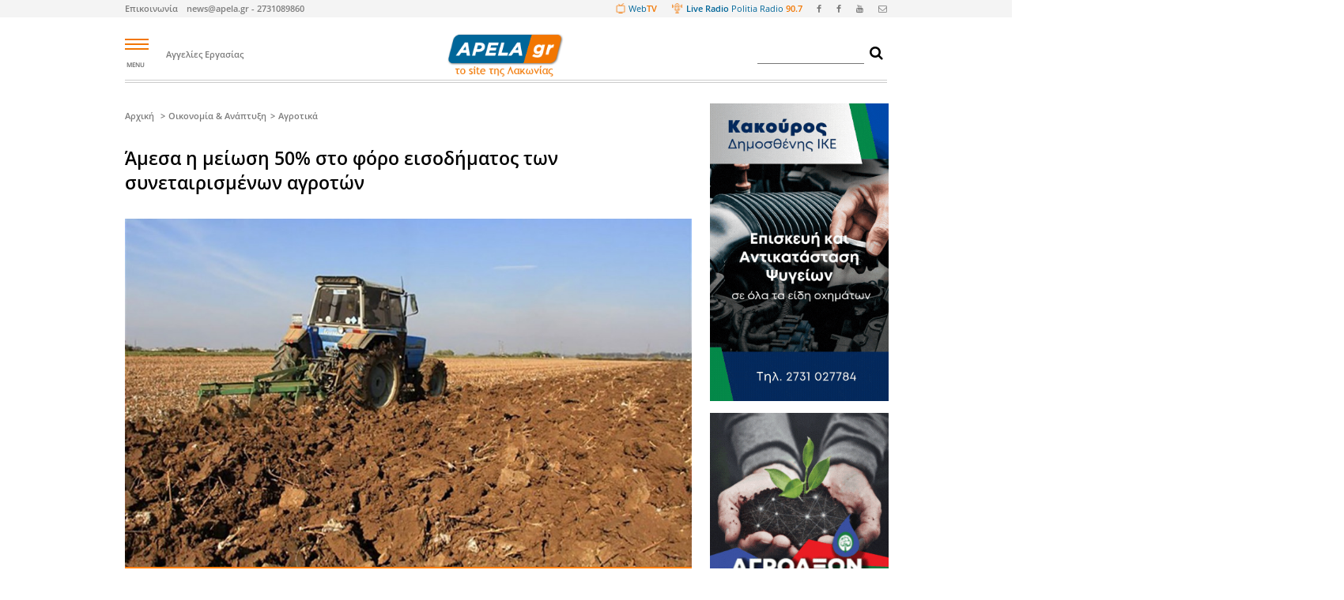

--- FILE ---
content_type: text/html; charset=iso-8859-7
request_url: https://apela.gr/article/142455/amesa-i-meiosi-50-sto-foro-eisodimatos-ton-sunetairismenon-agroton
body_size: 18616
content:
<!DOCTYPE html>
<html><head lang="en">

  <!--meta name="viewport" content="width=device-width, initial-scale=auto, width=1680"-->
  <meta http-equiv="content-type" content="text/html; charset=iso-8859-7">
  <meta charset="iso-8859-7">
  <!-- <meta name="viewport" content="width=device-width, initial-scale=1.0, shrink-to-fit=no"> -->
  <meta http-equiv="X-UA-Compatible" content="IE=edge">
  <!--meta http-equiv="Content-Security-Policy" content="default-src *; style-src 'self' 'unsafe-inline'; script-src 'self' 'unsafe-inline' 'unsafe-eval' http://www.google.com"-->
  <!--meta name="referrer" content="no-referrer" /-->
  <!-- Quantcast Choice. Consent Manager Tag v2.0 (for TCF 2.0) -->
<script type="text/javascript" async=true>
(function() {
  var host = window.location.hostname;
  var element = document.createElement('script');
  var firstScript = document.getElementsByTagName('script')[0];
  var url = 'https://quantcast.mgr.consensu.org'
    .concat('/choice/', 'sUBKUQc72xgS7', '/', host, '/choice.js')
  var uspTries = 0;
  var uspTriesLimit = 3;
  element.async = true;
  element.type = 'text/javascript';
  element.src = url;

  firstScript.parentNode.insertBefore(element, firstScript);

  function makeStub() {
    var TCF_LOCATOR_NAME = '__tcfapiLocator';
    var queue = [];
    var win = window;
    var cmpFrame;

    function addFrame() {
      var doc = win.document;
      var otherCMP = !!(win.frames[TCF_LOCATOR_NAME]);

      if (!otherCMP) {
        if (doc.body) {
          var iframe = doc.createElement('iframe');

          iframe.style.cssText = 'display:none';
          iframe.name = TCF_LOCATOR_NAME;
          doc.body.appendChild(iframe);
        } else {
          setTimeout(addFrame, 5);
        }
      }
      return !otherCMP;
    }

    function tcfAPIHandler() {
      var gdprApplies;
      var args = arguments;

      if (!args.length) {
        return queue;
      } else if (args[0] === 'setGdprApplies') {
        if (
          args.length > 3 &&
          args[2] === 2 &&
          typeof args[3] === 'boolean'
        ) {
          gdprApplies = args[3];
          if (typeof args[2] === 'function') {
            args[2]('set', true);
          }
        }
      } else if (args[0] === 'ping') {
        var retr = {
          gdprApplies: gdprApplies,
          cmpLoaded: false,
          cmpStatus: 'stub'
        };

        if (typeof args[2] === 'function') {
          args[2](retr);
        }
      } else {
        queue.push(args);
      }
    }

    function postMessageEventHandler(event) {
      var msgIsString = typeof event.data === 'string';
      var json = {};

      try {
        if (msgIsString) {
          json = JSON.parse(event.data);
        } else {
          json = event.data;
        }
      } catch (ignore) {}

      var payload = json.__tcfapiCall;

      if (payload) {
        window.__tcfapi(
          payload.command,
          payload.version,
          function(retValue, success) {
            var returnMsg = {
              __tcfapiReturn: {
                returnValue: retValue,
                success: success,
                callId: payload.callId
              }
            };
            if (msgIsString) {
              returnMsg = JSON.stringify(returnMsg);
            }
            event.source.postMessage(returnMsg, '*');
          },
          payload.parameter
        );
      }
    }

    while (win) {
      try {
        if (win.frames[TCF_LOCATOR_NAME]) {
          cmpFrame = win;
          break;
        }
      } catch (ignore) {}

      if (win === window.top) {
        break;
      }
      win = win.parent;
    }
    if (!cmpFrame) {
      addFrame();
      win.__tcfapi = tcfAPIHandler;
      win.addEventListener('message', postMessageEventHandler, false);
    }
  };

  if (typeof module !== 'undefined') {
    module.exports = makeStub;
  } else {
    makeStub();
  }

  var uspStubFunction = function() {
    var arg = arguments;
    if (typeof window.__uspapi !== uspStubFunction) {
      setTimeout(function() {
        if (typeof window.__uspapi !== 'undefined') {
          window.__uspapi.apply(window.__uspapi, arg);
        }
      }, 500);
    }
  };

  var checkIfUspIsReady = function() {
    uspTries++;
    if (window.__uspapi === uspStubFunction && uspTries < uspTriesLimit) {
      console.warn('USP is not accessible');
    } else {
      clearInterval(uspInterval);
    }
  };

  if (typeof window.__uspapi === 'undefined') {
    window.__uspapi = uspStubFunction;
    var uspInterval = setInterval(checkIfUspIsReady, 6000);
  }
})();
</script>
<!-- End Quantcast Choice. Consent Manager Tag v2.0 (for TCF 2.0) -->
      
    <title>Άμεσα η μείωση 50% στο φόρο εισοδήματος των συνεταιρισμένων αγροτών | ΛΑΚΩΝΙΑ | ΕΙΔΗΣΕΙΣ | ΕΝΗΜΕΡΩΣΗ | ΝΕΑ | ΑΓΓΕΛΙΕΣ | ΣΠΑΡΤΗ | ΜΥΣΤΡΑΣ | ΜΑΝΗ | ΜΟΝΕΜΒΑΣΙΑ | ΕΛΑΦΟΝΗΣΟ</title>
    <meta name="description" content="Βεσυρόπουλος: «Η ισχύς του μέτρου έχει αναδρομικότητα από 1/1/22, δηλαδή για το φορολογικό έτος 2022 και τα επόμενα χρόνια» | ΛΑΚΩΝΙΑ | ΕΙΔΗΣΕΙΣ | ΕΝΗΜΕΡΩΣΗ | ΝΕΑ | ΑΓΓΕΛΙΕΣ | ΣΠΑΡΤΗ | ΜΥΣΤΡΑΣ | ΜΑΝΗ | ΜΟΝΕΜΒΑΣΙΑ | ΕΛΑΦΟΝΗΣΟ">
    <link rel="canonical" href="https://www.apela.gr/article/142455/amesa-i-meiosi-50-sto-foro-eisodimatos-ton-sunetairismenon-agroton">
    <meta name="author" content="https://www.facebook.com/apelagr-131001883656494/">
    <meta property="og:locale" content="el_GR" />
    <meta property="og:type" content="article" />
    <meta property="og:title" content="Άμεσα η μείωση 50% στο φόρο εισοδήματος των συνεταιρισμένων αγροτών">
    <meta property="og:description" content="Βεσυρόπουλος: «Η ισχύς του μέτρου έχει αναδρομικότητα από 1/1/22, δηλαδή για το φορολογικό έτος 2022 και τα επόμενα χρόνια»">  
    <meta property="og:image:secure_url" content="https://www.apela.gr/cms/photos/7836785139.jpg">
    <meta property="og:image" content="https://www.apela.gr/cms/photos/7836785139.jpg">
    <meta property="og:image:width" content="1140" />
    <meta property="og:image:height" content="700" />
    <meta property="og:url" content="https://www.apela.gr/article/142455/amesa-i-meiosi-50-sto-foro-eisodimatos-ton-sunetairismenon-agroton">
    <meta property="og:site_name" content="Ειδήσεις και τοπικά νέα Λακωνίας και Πελοποννήσου" />
    <meta property="og:updated_time" content="2019-01-18T09:47:34+00:00" />
    <meta property="article:publisher" content="https://www.facebook.com/apelagr-131001883656494/" />
    <meta property="article:section" content="Ελλάδα" />
    <meta property="article:published_time" content="2022-05-16T00:00:00+02:00" />
    <meta property="article:modified_time" content="2026-01-18T08:36:15+00:00" />
    <meta property="fb:app_id" content="1484999321722640">
    <meta name="twitter:card" content="summary" />
    <meta name="twitter:description" content="Βεσυρόπουλος: «Η ισχύς του μέτρου έχει αναδρομικότητα από 1/1/22, δηλαδή για το φορολογικό έτος 2022 και τα επόμενα χρόνια»" />
    <meta name="twitter:title" content="Άμεσα η μείωση 50% στο φόρο εισοδήματος των συνεταιρισμένων αγροτών" />
    <meta name="twitter:image" content="https://www.apela.gr/cms/photos/7836785139.jpg" />

    
  
  <link rel="stylesheet" href="/styles/bootstrap.css">
  <link rel="stylesheet" href="https://cdnjs.cloudflare.com/ajax/libs/font-awesome/4.7.0/css/font-awesome.min.css">
  <link href="https://fonts.googleapis.com/css?family=Open+Sans:400,600,700,800" rel="stylesheet">
  <link href="/styles/css.css" rel="stylesheet">
  <link rel="stylesheet" href="/styles/style17.css">
<!--[if lt IE 9]>
<script src="https://oss.maxcdn.com/libs/html5shiv/3.7.0/html5shiv.js"></script>
<![endif]-->


<!--script type="text/javascript" data-cfasync="false"> 
 var _foxpush = _foxpush || []; 
 _foxpush.push(['_setDomain', 'apelagr']); 
 (function(){ 
 var foxscript = document.createElement('script'); 
 foxscript.src = '//cdn.foxpush.net/sdk/foxpush_SDK_min.js'; 
 foxscript.type = 'text/javascript'; 
 foxscript.async = 'true'; 
 var fox_s = document.getElementsByTagName('script')[0]; 
 fox_s.parentNode.insertBefore(foxscript, fox_s);})(); 
 </script-->

<!--script> window._izq = window._izq || []; window._izq.push(["init" ]); </script> <script src="https://cdn.izooto.com/scripts/56b1736f013afc819f2f98ff11e4c4520bd363a2.js"></script-->

</head>
<body>
	<!--ins class="55fe3eb4" data-key="82573c8a53227d760b299afba82148c1"></ins>
	<script async src="https://asrv.dalecta.com/0e697b03.js"></script-->
  <style type="text/css">
    
    .push-popover-main {
        background: white;
        margin-left: auto;
        margin-right: auto;
        width: auto;
        max-width: 600px;
        -webkit-box-shadow: 0px 0px 39px 2px rgba(0,0,0,0.23);
        -moz-box-shadow: 0px 0px 39px 2px rgba(0,0,0,0.23);
        box-shadow: 0px 0px 39px 2px rgba(0,0,0,0.23);px 59px -26px rgba(0,0,0,0.75);
    }

    .push-closed {
      display: none;
    }

    .push-icon {
      display: inline-block;
      float: left;
      margin: 25px 20px;
      width: 140px;
    }

    .push-message {
      font-size: 20;
      font-weight: 700;
    }

    .push-message {
        padding: 28px 20px;
        line-height: 110%;
    }    

    .push-footer {
        display: block;
        text-align: right;
        padding: 20px;
        margin-top: -20px;
    }

    .push-button {
      background: white;
      border: 2px solid black;
    }

    .push-wrapper {
      position: fixed;
      width: 100%;
      left: 0px;
      top: 0px;
      z-index: 100000000;
    }

  </style>

   <div class="push-wrapper">

    <div id="push-popover" class="push-popover-main push-closed">

      <div class="push-popover-body">
          <img alt="notification icon" class="push-icon" src="/images/logo.png" height="20">
          <div class="push-message">Θα θέλατε να σας ενημερώνουμε για τα έκτακτα γεγονότα ;</div>
      </div>
      <div class="push-footer">
        <button id="push-allow-button" class="text-right push-button" onclick="javascript:pushYes()">Ναί</button>
        <button id="push-cancel-button" class="text-right push-button" onclick="javascript:pushNo()">Όχι</button>
      </div>
    
    </div>

  </div>


<script type="text/javascript">


function setCookie(cname, cvalue, exdays) {
  var d = new Date();
  d.setTime(d.getTime() + (exdays * 24 * 60 * 60 * 1000));
  var expires = "expires="+d.toUTCString();
  document.cookie = cname + "=" + cvalue + ";" + expires + ";path=/";
}

function getCookie(cname) {
  var name = cname + "=";
  var ca = document.cookie.split(';');
  for(var i = 0; i < ca.length; i++) {
    var c = ca[i];
    while (c.charAt(0) == ' ') {
      c = c.substring(1);
    }
    if (c.indexOf(name) == 0) {
      return c.substring(name.length, c.length);
    }
  }
  return "";
}


</script>

<script src="https://cdn.by.wonderpush.com/sdk/1.1/wonderpush-loader.min.js" async></script>
<script>
window.WonderPush = window.WonderPush || [];
WonderPush.push(["init", {
    webKey: "34700bd96a357e3761f3775d9ead0a071803d3465f6124da01e7a9f73d1f0d45",
}]);
</script>

  <div class="topbar sticky-top">
    <div class="inner_wrapper">
      <div class="row">
        <div class="col-6">
          <div class="left_bar">
            <ul class="list-inline">              
              <li class="list-inline-item"><span style="margin-right: 10px;"><a href="/contact">Επικοινωνία</a></span>  <a href="email:info@apela.gr">news@apela.gr  -  2731089860</a></li>
                          </ul>
          </div>
        </div>
        <div class="col-6">
          <div class="right_bar">
            <ul class="list-inline">
              <li class="list-inline-item"><a href="https://www.youtube.com/user/apelaTV/videos?view=0&sort=dd&flow=grid" target="_BLANK"><img src="/images/screen-top-icon.png" style="height: 18px;margin-right: 4px;margin-bottom: 4px;"><span class="politia-2">Web</span><span class="politia-3">TV</span></i></a></li>
              <li class="list-inline-item"><a href="mms://eco.onestreaming.com:8604"><img src="/images/politia-radio-icon.png" style="height: 18px;margin-right: 6px;margin-bottom: 4px;"><span class="politia-1">Live Radio</span> <span class="politia-2">Politia Radio</span> <span class="politia-3">90.7</span></i></a></li>
              <li class="list-inline-item"><a href="https://www.facebook.com/pages/apelagr/131001883656494" target="_BLANK"><i class="fa fa-facebook" aria-hidden="true"></i></a></li>
              <li class="list-inline-item"><a href="https://www.facebook.com/groups/150628783315/" target="_BLANK"><i class="fa fa-facebook" aria-hidden="true"></i></a></li>
              <li class="list-inline-item"><a href="https://www.youtube.com/user/apelaTV/videos?view=0&sort=dd&flow=grid" target="_BLANK"><i class="fa fa-youtube" aria-hidden="true"></i></a></li>
              <li class="list-inline-item"><a href="email:news@apela.gr  -  2731089860" target="_BLANK"><i class="fa fa-envelope-o" aria-hidden="true"></i></a></li>
            </ul>
          </div>
        </div>
      </div>
    </div>
  </div>

  <div style="margin: 0px auto;width: auto; min-width:1680px;max-width: 1680px; /*zoom: 0.5;*/"> <!-- WIDTH LOCKER -->
  
  <div id="fb-root"></div>
  <script async defer crossorigin="anonymous" src="https://connect.facebook.net/el_GR/sdk.js#xfbml=1&version=v3.2&appId=1484999321722640"></script>
  
  <!-- WRAPPER -->

  <div class="wrapper" id="content-reference-div">

    <aside class="left_sticky_banner" id="sticky_banner_left" style="visibility: hidden;width:200px;">
    <div class="sticky_banner">
    
      
    </div>
    </aside>

    <aside class="right_sticky_banner" id="sticky_banner_right" style="visibility: hidden;width:200px;">
    <div class="sticky_banner">

      

    </div>
    </aside>

<div class="top-img-wrapper">

<div class="img-top-top">
</div>

<div class="img-top-top">
</div>

<div class="img-top-top">
</div>

</div>

<div class="inner_wrapper"  id="navigationBar">
  <header class="sticky_top">	
    <div class="header_wrapper"> 		
      <div id="mySidenav" class="sidenav">
        <a href="javascript:void(0)" class="closebtn" onclick="closeNav()">-</a>
        <div class="inner_sidenav">


                    
          <ul class="list_heading" style="line-height: 4px;">
            <li class="inner_list_head"><a href="" style="color: #fff;font-weight:700;font-size:18px">Επικαιρότητα</a>
              <ul class="inherit_list" style="margin-top: 20px;">
                
                                    <li><a href="/category/192/ekpaideusi">Εκπαίδευση</a></li>
                                    <li><a href="/category/193/ugeia">Υγεία</a></li>
                                    <li><a href="/category/196/astunomika">Αστυνομικά</a></li>
                                    <li><a href="/category/197/atuhimata">Ατυχήματα</a></li>
                                    <li><a href="/category/199/tehnologia---epistimi">Τεχνολογία - Επιστήμη</a></li>
                                    <li><a href="/category/200/periballon">Περιβάλλον</a></li>
                                    <li><a href="/category/202/koinonika">Κοινωνικά</a></li>
                                    <li><a href="/category/203/politistika">Πολιτιστικά</a></li>
                                    <li><a href="/category/204/ekdiloseis">Εκδηλώσεις</a></li>
                                    <li><a href="/category/205/ekklisia">Εκκλησία</a></li>
                                    <li><a href="/category/229/somata-asfaleias">Σώματα ασφαλείας</a></li>
                                    <li><a href="/category/515/"></a></li>
                
              </ul>
            </li>

          </ul>

                    
          <ul class="list_heading" style="line-height: 4px;">
            <li class="inner_list_head"><a href="" style="color: #fff;font-weight:700;font-size:18px">Οικονομία & Ανάπτυξη</a>
              <ul class="inherit_list" style="margin-top: 20px;">
                
                                    <li><a href="/category/313/epiheirimatika-nea">Επιχειρηματικά νέα</a></li>
                                    <li><a href="/category/507/i-apela-proteinei">Η APELA προτείνει</a></li>
                                    <li><a href="/category/191/tourismos">Τουρισμός</a></li>
                                    <li><a href="/category/190/oikonomia">Οικονομία</a></li>
                                    <li><a href="/category/194/dimosia-erga">Δημόσια έργα</a></li>
                                    <li><a href="/category/195/agrotika">Αγροτικά</a></li>
                
              </ul>
            </li>

          </ul>

                    
          <ul class="list_heading" style="line-height: 4px;">
            <li class="inner_list_head"><a href="" style="color: #fff;font-weight:700;font-size:18px">Αθλητικά</a>
              <ul class="inherit_list" style="margin-top: 20px;">
                
                                    <li><a href="/category/538/istioploia">Ιστιοπλοΐα</a></li>
                                    <li><a href="/category/321/auto---moto---bike">Auto - Moto - Bike</a></li>
                                    <li><a href="/category/305/podosfairo">Ποδόσφαιρο</a></li>
                                    <li><a href="/category/306/mpasket">Μπάσκετ</a></li>
                                    <li><a href="/category/308/treximo">Τρέξιμο</a></li>
                                    <li><a href="/category/309/alla-athlimata">Άλλα αθλήματα</a></li>
                
              </ul>
            </li>

          </ul>

                    
          <ul class="list_heading" style="line-height: 4px;">
            <li class="inner_list_head"><a href="" style="color: #fff;font-weight:700;font-size:18px">Χρήσιμα</a>
              <ul class="inherit_list" style="margin-top: 20px;">
                
                                    <li><a href="https://www.vrisko.gr/efimeries-farmakeion?SelectedPrefecture=%ce%9b%ce%91%ce%9a%ce%a9%ce%9d%ce%99%ce%91%ce%a3" target="_blank">Φαρμακεία</a></li>
                                    <li><a href="https://www.apela.gr/?page=article&id=128541" target="_blank">Live Radio</a></li>
                                    <li><a href="https://www.apela.gr/?page=text&id=2268" target="_blank">Καιρός</a></li>
                                    <li><a href="https://diavgeia.gov.gr/" target="_blank">Διαύγεια</a></li>
                                    <li><a href="https://www.sparti.gov.gr" target="_blank">Δήμος Σπάρτης</a></li>
                                    <li><a href="http://www.monemvasia.gov.gr/" target="_blank">Δήμος Μονεμβασιάς</a></li>
                                    <li><a href="https://www.evrotas.gov.gr/" target="_blank">Δήμος Ευρώτα</a></li>
                                    <li><a href="http://www.anatolikimani.gov.gr/" target="_blank">Δήμος Αν. Μάνης</a></li>
                                    <li><a href="http://elafonisos.gov.gr/" target="_blank">Δήμος Ελαφονήσου</a></li>
                                    <li><a href="http://ppel.gov.gr/" target="_blank">Περιφερεια Πελοποννήσου</a></li>
                
              </ul>
            </li>

          </ul>

                    
          <ul class="list_heading" style="line-height: 4px;">
            <li class="inner_list_head"><a href="" style="color: #fff;font-weight:700;font-size:18px">Αγγελίες</a>
              <ul class="inherit_list" style="margin-top: 20px;">
                
                                    <li><a href="/category/180/ergasia">Εργασία</a></li>
                                    <li><a href="/category/185/enoikiaseis-akiniton">Ενοικιάσεις Ακινήτων</a></li>
                                    <li><a href="/category/529/polisi-akiniton-apo-idiotes">Πώληση Ακινήτων (από ιδιωτες)</a></li>
                                    <li><a href="/category/503/diafora">Διάφορα</a></li>
                                    <li><a href="/category/219/polisi-epiheiriseon---exoplismou">Πώληση Επιχειρήσεων - Εξοπλισμού</a></li>
                                    <li><a href="/category/220/polisi-auto---moto">Πώληση Auto - Moto</a></li>
                                    <li><a href="/category/287/poliseis-diafora">Πωλήσεις Διάφορα</a></li>
                                    <li><a href="/category/539/enoikiasi-epiheiriseon">Ενοικίαση Επιχειρήσεων</a></li>
                
              </ul>
            </li>

          </ul>

                    
          <ul class="list_heading" style="line-height: 4px;">
            <li class="inner_list_head"><a href="" style="color: #fff;font-weight:700;font-size:18px">Με το δικό μας βλέμμα</a>
              <ul class="inherit_list" style="margin-top: 20px;">
                
                                    <li><a href="/category/206/arthra">Άρθρα</a></li>
                                    <li><a href="/category/432/prin-10-hronia-kai-bale">Πριν 10 χρόνια και βάλε</a></li>
                                    <li><a href="/category/530/straba-kai-anapoda">Στραβά και ανάποδα</a></li>
                                    <li><a href="/category/531/o-koufos">Ο ΚΟΥΦΟΣ</a></li>
                
              </ul>
            </li>

          </ul>

                    
          <ul class="list_heading" style="line-height: 4px;">
            <li class="inner_list_head"><a href="" style="color: #fff;font-weight:700;font-size:18px">Πολιτική</a>
              <ul class="inherit_list" style="margin-top: 20px;">
                
                                    <li><a href="/category/169/bouleutes">Βουλευτές</a></li>
                                    <li><a href="/category/189/autodioikisi">Αυτοδιοίκηση</a></li>
                                    <li><a href="https://diavgeia.gov.gr/" target="_blank">Διαύγεια</a></li>
                                    <li><a href="/category/535/kommata">Κόμματα</a></li>
                                    <li><a href="/category/536/politika-sfinakia">Πολιτικά σφηνάκια</a></li>
                
              </ul>
            </li>

          </ul>

                    
          <ul class="list_heading" style="line-height: 4px;">
            <li class="inner_list_head"><a href="" style="color: #fff;font-weight:700;font-size:18px">Εκτός Λακωνίας</a>
              <ul class="inherit_list" style="margin-top: 20px;">
                
                                    <li><a href="/category/282/ellada">Ελλάδα</a></li>
                                    <li><a href="/category/281/kosmos">Κόσμος</a></li>
                
              </ul>
            </li>

          </ul>

                    
          <ul class="list_heading" style="line-height: 4px;">
            <li class="inner_list_head"><a href="" style="color: #fff;font-weight:700;font-size:18px">ΕΚΛΟΓΕΣ</a>
              <ul class="inherit_list" style="margin-top: 20px;">
                
                                    <li><a href="/category/501/eklogikes-sunenteuxeis">Εκλογικές Συνεντεύξεις</a></li>
                                    <li><a href="/category/457/dimotikes-ekloges">Δημοτικές εκλογές</a></li>
                                    <li><a href="/category/458/euroekloges">Ευρωεκλογές</a></li>
                                    <li><a href="/category/459/bouleutikes-ekloges">Βουλευτικές εκλογές</a></li>
                                    <li><a href="/category/460/perifereiakes-ekloges">Περιφερειακές εκλογές</a></li>
                
              </ul>
            </li>

          </ul>

                    
          <ul class="list_heading" style="line-height: 4px;">
            <li class="inner_list_head"><a href="" style="color: #fff;font-weight:700;font-size:18px">WEB TV</a>
              <ul class="inherit_list" style="margin-top: 20px;">
                
                                    <li><a href="/category/438/to-teliko-sfurigma">Το Τελικό Σφύριγμα</a></li>
                                    <li><a href="/category/201/sunenteuxeis">Συνεντεύξεις</a></li>
                                    <li><a href="/category/288/sto-dia-tauta">Στο Δια Ταύτα</a></li>
                                    <li><a href="/category/437/apla-kai-lakonika">Απλά και Λακωνικά</a></li>
                                    <li><a href="/category/526/themata-epikairotitas">Θέματα επικαιρότητας</a></li>
                                    <li><a href="/category/537/epomeni-mera">Επόμενη Μέρα</a></li>
                
              </ul>
            </li>

          </ul>

          
        </div>
      </div>

      <div class="row">
        <div class="col-1">				
          <div onclick="openNav()">
            <div class="hamburger_icon" onclick="myFunction(this)">
              <div class="bar1" id="bar1"></div>
              <div class="bar2" id="bar2"></div>
              <div class="bar3" id="bar3"></div>
            </div>
            <div class="menu_name"><small>MENU</small></div>
          </div>
        </div>
        <div class="col-3">
          <!-- Links -->
          <nav class="nav_bar" style="margin-left: -40px;margin-right: -40px;">
            <ul class="list-inline">
              <!--li class="list-inline-item"><a href="https://www.apelarealestate.gr" target="_BLANK">Πωλήσεις Ενοικιάσεις Ακινήτων</a></li-->
              <li class="list-inline-item"><a href="/category/180/ergasia">Αγγελίες Εργασίας</a></li>              
            </ul>
          </nav>
        </div>
        <div class="col-4">
          <div class="logo_wrapper">
            <a href="/">
              <img src="/images/logo2.png" alt="logo">
            </a>
          </div>
        </div>
        <div class="col-1">
          <!--div class="ekloges_top_logo_wrapper" style="margin-left: -50px;margin-right: -60px;font-weight: 600;">
            <a href="https://www.eklogeslakonias.gr" target="_BLANK">
              Εκλογές 2019
              <img src="/images/ekloges-mini-logo.jpg" alt="logo" style="height: 40px;margin-left: 5px;position: relative;top: -3px;">
            </a>
          </div-->
        </div>
        <div class="col-3 text-right" >
          <div class="search" id="search-input-form">
            <form action="/search/" method="POST" id="searchform" name="searchform">
              <input class="search-box" name="query" style="border-width: 0px 0px 1px 0px;">
              <button style="background: none;border: 0px solid white;" type="button" onclick="submitSearchForm()"><i class="fa fa-search" aria-hidden="true"></i></button>
            </form>
          </div>
        </div>
        <script>
          
          function submitSearchForm(){
            searchform.action = '/search/' + encodeURI(searchform.query.value);
            searchform.submit();
          };

          window.addEventListener('keydown', function(e) {
              if (e.keyIdentifier == 'U+000A' || e.keyIdentifier == 'Enter' || e.keyCode == 13) {
                  if (e.target.nodeName == 'INPUT' && e.target.type == 'text') {
                      e.preventDefault();
                      submitSearchForm();
                      return false;
                  }
              }
          }, true);

        </script>
      </div>
    </div>
  </header>
</div>


<!--div id="fb-root"></div-->
<script async defer crossorigin="anonymous" src="https://connect.facebook.net/el_GR/sdk.js#xfbml=1&version=v21.0"></script>

<div class="inner_wrapper">

	<main class="main_content" style="margin-top: 40px;">
	 	<div class="row">

			<div class="col-9">  <!-- COL-9 -->


	      			<div class="left_content"> <!-- LEFT CONTENT -->

	      				<section class=""> <!-- ARTHRO -->
	      					<div>
	      						<span class="title1-article" style="position:inherit">
	      							<ul class="breadcramps">
	      								<li><a href="/">Αρχική</a></li>
	      							<li><a href="/category/506">Οικονομία & Ανάπτυξη</a></li><li><a href="/category/195">Αγροτικά</a></li>	      							</ul>
	      						</span>
	      					</div>
	       					<div>
	          					<h1 class="title2-article">Άμεσα η μείωση 50% στο φόρο εισοδήματος των συνεταιρισμένων αγροτών</h1>
	        				</div>

		      					       					<div class="main_image single_image">
	        					<img src="/cms/photos/3312588311.jpg" alt="slider_image" style="width: 100%;">
	       					</div>

	       					<div style="margin-top:40px;">
	       						<p style="font-weight: bold;">Μοιράσου το άρθρο:</p>
		       					<ul class="share-list">
		       						<li>
		       							<a rel="nofollow" href="https://www.facebook.com/sharer/sharer.php?u=apela.gr%2Farticle%2F142455%2Famesa-i-meiosi-50-sto-foro-eisodimatos-ton-sunetairismenon-agroton" class="facebook-share">
		       								<span class="facebook-share-icon"></span>
		       								<span class="share-title">Facebook</span>
		       							</a>
		       						</li>
		       						<li>
		       							<a rel="nofollow" href="https://twitter.com/intent/tweet?text=apela.gr%2Farticle%2F142455%2Famesa-i-meiosi-50-sto-foro-eisodimatos-ton-sunetairismenon-agroton" class="twitter-share">
		       								<span class="twitter-share-icon"></span>
		       								<span class="share-title">Χ</span>
		       							</a>
		       						</li>
		       						<!--li>
		       							<a rel="nofollow" href="https://plus.google.com/share?url=apela.gr%2Farticle%2F142455%2Famesa-i-meiosi-50-sto-foro-eisodimatos-ton-sunetairismenon-agroton" class="google-share">
		       								<span class="google-share-icon"></span>
		       								<span class="share-title">Google+</span>
		       							</a>
		       						</li-->

		       					</ul>
	       					</div>

	       					<div style="text-align: right;font-size: 160%;cursor: pointer;margin-top: 20px;">
							<!--i id="text-size-up" class="fa fa-search-plus" style="margin-right: 5px;"></i>
							<i id="text-size-down" class="fa fa-search-minus" style="margin-right: 5px;"></i-->
	       						<!--a href="https://www.facebook.com/dialog/share?app_id=1484999321722640&display=popup&href=" target="_BLANK"><i id="article-share-facebook" class="fa fa-facebook" style="margin-right: 5px;"></i></a-->
	       						<i id="article-print" class="fa fa-print" onclick="window.print();"></i>

	       					</div>
	       					<div style="margin-top: 20px;padding: 0px 15px; margin-bottom: 40px; ">
		       					<div class="row" style="padding: 6px 0px;;border-bottom: 0px solid #cdcdcd;">
		       						<div class="col-6 text-left">
		       							<div class="timing_content" style="position: absolute;top: -55px;">
		       								<i class="fa fa-clock-o" aria-hidden="true"></i>
		       								<span class="timing">16-05-2022</span>
		       								<!--span class="timing">12:00</span-->
		       							</div>
		       						</div>

		       					</div>
	       					</div>
	       						       					<div>
	       						<p class="article-resume d-none111 d-lg-block">Βεσυρόπουλος: «Η ισχύς του μέτρου έχει αναδρομικότητα από 1/1/22, δηλαδή για το φορολογικό έτος 2022 και τα επόμενα χρόνια»</p>
	       					</div>

	       						       					<div class="d-none d-lg-block">
	       						<div class="article-text">Την απαλλαγή, για πρώτη φορά, από την καταβολή φόρου εισοδήματος κατά 50% των φορολογητέων κερδών από την άσκηση επιχειρηματικών αγροτικών δραστηριοτήτων, με στόχο την ανάπτυξη συνεργασιών στον πρωτογενή τομέα, δρομολογεί άμεσα η κυβέρνηση, επιβεβαιώνοντας πλήρως ρεπορτάζ της εφημερίδας Agrenda, ενώ είναι θέμα ημερών να ανοίξει και η πλατφόρμα για τις παγετόπληκες επιχειρήσεις.<br /><br />Η σχετική ρύθμιση για τη φορολογική απαλλαγή, προβλέπεται στο νομοσχέδιο για τις συγχωνεύσεις επιχειρήσεων, που κατατέθηκε το βράδυ της Παρασκευής 13 Μαΐου, στα άρθρα 15 και 16 και όπως ανέφερε ο υφυπουργός Οικονομικών, Απόστολος Βεσυρόπουλος, αποτελεί άλλο ένα μέτρο για την στήριξη του αγροτικού τομέα, που υποσχέθηκε και υλοποίησε η κυβέρνηση.<br /><br />Με δηλώσεις του αμέσως μετά την ολοκλήρωση της ενημερωτικής ημερίδας που οργάνωσε η Agrenda στο πλαίσιο της έκθεσης Freskon, ο κ. Βεσυρόπουλος διευκρίνισε πως δικαιούχοι της ευνοϊκής ρύθμισης είναι τα μέλη αγροτικών συλλογικών σχημάτων, συνεταιρισμών και ομάδων παραγωγών, καθώς και όσοι συνάπτουν έγγραφη συμφωνία συμβολαιακής γεωργίας με έμπορο επιχειρηματία, με την απαραίτητη προϋπόθεση ότι θα παραδώσουν την παραγωγή τους στο συνεργατικό σχήμα ή τον επιχειρηματία, κατά τουλάχιστον 75% του συνόλου.<br /><br /><strong>«Η ισχύς του μέτρου έχει αναδρομικότητα από 1/1/22, δηλαδή για το φορολογικό έτος 2022 και τα επόμενα χρόνια», είπε ο υφυπουργός και σημείωσε πως το σχετικό νομοσχέδιο θα πάει στις ειδικές επιτροπές για συζήτηση το τριήμερο 17 &#8211; 19 Μαΐου και τη μεθεπόμενη εβδομάδα θα ψηφιστεί και θα γίνει νόμος του κράτους.</strong><br /><br />Στο σημείο αυτό μάλιστα θύμισε πως πριν αναλάβει τη διακυβέρνηση της χώρας η ΝΔ η φορολογία του εισοδήματος, μαζί με τις εργοδοτικές εισφορές, έφτανε στο 87%, ενώ πλέον, μετά και την παρέμβαση που επιχειρείται τώρα από την κυβέρνηση, περιορίζεται δραστικά. «Με τον τρόπο αυτό χτυπάμε τη μαύρη διακίνηση και τη φοροδιαφυγή, γιατί πλέον ο αγρότης θα μπορεί να δηλώσει τα φορολογητέα του κέρδη, με μικρούς φορολογικούς συντελεστές, να δηλώσει εισόδημα, και να δικαιολογήσει αγορές πόθεν έσχες και δεν υπάρχει πλέον καθόλου κίνητρο να ψάξεις να βρεις εικονικά δαπάνες και όλα αυτά», ανέφερε χαρακτηριστικά, ενώ έσπευσε να συμπληρώσει με πως με τα my data, την ηλεκτρονική τιμολόγηση και σύντομα και το ηλεκτρονικό δελτίο αποστολής, οι παράνομες συμπεριφορές θα αποκαλύπτονται εύκολα. Μάλιστα αποκάλυψε πως έχουν ξεκινήσει σχετικοί έλεγχοι, οι οποίοι θα ενταθούν το επόμενο διάστημα, ενώ μίλησε και για μικτά κλιμάκια που θα κάνουν ελέγχους στις τελωνειακές εισόδους &#8211; εξόδους της χώρας.<br /><br /><br /><strong>Πηγή</strong>: agronews.gr</div>
	       					</div>
	       					<div class="d-lg-none">
	       						<div class="article-text" style="font-size: 3.3em !important;line-height: 170%">Την απαλλαγή, για πρώτη φορά, από την καταβολή φόρου εισοδήματος κατά 50% των φορολογητέων κερδών από την άσκηση επιχειρηματικών αγροτικών δραστηριοτήτων, με στόχο την ανάπτυξη συνεργασιών στον πρωτογενή τομέα, δρομολογεί άμεσα η κυβέρνηση, επιβεβαιώνοντας πλήρως ρεπορτάζ της εφημερίδας Agrenda, ενώ είναι θέμα ημερών να ανοίξει και η πλατφόρμα για τις παγετόπληκες επιχειρήσεις.<br /><br />Η σχετική ρύθμιση για τη φορολογική απαλλαγή, προβλέπεται στο νομοσχέδιο για τις συγχωνεύσεις επιχειρήσεων, που κατατέθηκε το βράδυ της Παρασκευής 13 Μαΐου, στα άρθρα 15 και 16 και όπως ανέφερε ο υφυπουργός Οικονομικών, Απόστολος Βεσυρόπουλος, αποτελεί άλλο ένα μέτρο για την στήριξη του αγροτικού τομέα, που υποσχέθηκε και υλοποίησε η κυβέρνηση.<br /><br />Με δηλώσεις του αμέσως μετά την ολοκλήρωση της ενημερωτικής ημερίδας που οργάνωσε η Agrenda στο πλαίσιο της έκθεσης Freskon, ο κ. Βεσυρόπουλος διευκρίνισε πως δικαιούχοι της ευνοϊκής ρύθμισης είναι τα μέλη αγροτικών συλλογικών σχημάτων, συνεταιρισμών και ομάδων παραγωγών, καθώς και όσοι συνάπτουν έγγραφη συμφωνία συμβολαιακής γεωργίας με έμπορο επιχειρηματία, με την απαραίτητη προϋπόθεση ότι θα παραδώσουν την παραγωγή τους στο συνεργατικό σχήμα ή τον επιχειρηματία, κατά τουλάχιστον 75% του συνόλου.<br /><br /><strong>«Η ισχύς του μέτρου έχει αναδρομικότητα από 1/1/22, δηλαδή για το φορολογικό έτος 2022 και τα επόμενα χρόνια», είπε ο υφυπουργός και σημείωσε πως το σχετικό νομοσχέδιο θα πάει στις ειδικές επιτροπές για συζήτηση το τριήμερο 17 &#8211; 19 Μαΐου και τη μεθεπόμενη εβδομάδα θα ψηφιστεί και θα γίνει νόμος του κράτους.</strong><br /><br />Στο σημείο αυτό μάλιστα θύμισε πως πριν αναλάβει τη διακυβέρνηση της χώρας η ΝΔ η φορολογία του εισοδήματος, μαζί με τις εργοδοτικές εισφορές, έφτανε στο 87%, ενώ πλέον, μετά και την παρέμβαση που επιχειρείται τώρα από την κυβέρνηση, περιορίζεται δραστικά. «Με τον τρόπο αυτό χτυπάμε τη μαύρη διακίνηση και τη φοροδιαφυγή, γιατί πλέον ο αγρότης θα μπορεί να δηλώσει τα φορολογητέα του κέρδη, με μικρούς φορολογικούς συντελεστές, να δηλώσει εισόδημα, και να δικαιολογήσει αγορές πόθεν έσχες και δεν υπάρχει πλέον καθόλου κίνητρο να ψάξεις να βρεις εικονικά δαπάνες και όλα αυτά», ανέφερε χαρακτηριστικά, ενώ έσπευσε να συμπληρώσει με πως με τα my data, την ηλεκτρονική τιμολόγηση και σύντομα και το ηλεκτρονικό δελτίο αποστολής, οι παράνομες συμπεριφορές θα αποκαλύπτονται εύκολα. Μάλιστα αποκάλυψε πως έχουν ξεκινήσει σχετικοί έλεγχοι, οι οποίοι θα ενταθούν το επόμενο διάστημα, ενώ μίλησε και για μικτά κλιμάκια που θα κάνουν ελέγχους στις τελωνειακές εισόδους &#8211; εξόδους της χώρας.<br /><br /><br /><strong>Πηγή</strong>: agronews.gr</div>
	       					</div>

	      				
	      				</section> <!-- ARTHRO -->






	      				
	      				<!-- TRIA BANNER -->
					<div class="top-img-wrapper1" style="margin-top: 60px;margin-bottom: -30px;">

					<div class="img-top">
										</div>

					<div class="img-top">
										</div>

					<div class="img-top">
										</div>

					<div class="img-top">
										</div>

					<div class="img-top">
										</div>

					<div class="img-top">
										</div>

					<div class="img-top">
										</div>

					<div class="img-top">
										</div>

					<div class="img-top">
										</div>																									

					</div>
					<!-- TRIA BANNER -->



	      				

					<section class="horizontal_images_wrapper text-center"> <!-- DIAFIMISEIS KATO APO TO KENTRIKO THEMA -->

						<a href="https://dtools4u.gr/" target="_blank"><img src="/cms/photos/1813733574.jpg" alt="" class="margin-top-double"></a><a href="https://basourakos.gr" target="_blank"><img src="/cms/photos/611133106.jpg" alt="" class="margin-top-double"></a><a href="https://www.facebook.com/eyeconiksparti" target="_blank"><img src="/cms/photos/2665116918.jpg" alt="" class="margin-top-double"></a><a href="https://www.facebook.com/profile.php?id=100086513656699" target="_blank"><img src="/cms/photos/4202634273.jpg" alt="" class="margin-top-double"></a><a href="https://www.apela.gr/article/145622" target="_blank"><img src="/cms/photos/8969364268.jpg" alt="" class="margin-top-double"></a>




				
														<script>
									 var epaggelmatika_links=["Η ΝΕΚΑS - Μονάδα Χρόνιας Αιμοκάθαρσης στην Σπάρτη αναζητά νοσηλευτή","8255806260.jpg","/article/147551","","Το Pharm24 αναζητά υπάλληλο για αποθήκη και logistics","5557849193.jpg","/article/147557","","Ο ΣΥΦΑΝΟΠΠΕ αναζητά αποθηκάριο - οδηγό για το υποκατάστημά του στην Σπάρτη","3066003713.jpg","/article/147545","",									 "end"];

									function epaggelmatiko_set(elementIndex){
									 var epPhoto=document.getElementById("epaggelmatika-main-photo");
									 var epURL=document.getElementById("epaggelmatika-main-url");
									 var ep2URL=document.getElementById("epaggelmatika-sec-url");
									 var epTitle=document.getElementById("epaggelmatika_title1");
									 var epTitle2=document.getElementById("epaggelmatika_title2")	 
									 epTitle.innerHTML=epaggelmatika_links[(elementIndex*4)]; 
									 epPhoto.src="/cms/photos/"+epaggelmatika_links[(elementIndex*4)+1];
									 epURL.href=epaggelmatika_links[(elementIndex*4)+2];
									 ep2URL.href=epaggelmatika_links[(elementIndex*4)+2];
									 //epTitle.innerHTML=epaggelmatika_links[(elementIndex*4)+3];
									}
								 </script>



							<section class="large_content"> <!-- EPAGGELMATIKA NEA -->
								<h1 class="head1" style="margin-bottom: 30px;margin-top: 50px;">Η APELA προτείνει</h1>
								<figure>
									<a href="#" id="epaggelmatika-main-url"><img id="epaggelmatika-main-photo"  src="" alt="image" class="img-fluid" style="width:100%;"></a>
									<figcaption>
										<!--i class="fa fa-clock-o" aria-hidden="true"></i-->
										<!--span class="date">15/2/2019,</span>
										<span class="time">13:36:49</span-->
										<a href="#" id="epaggelmatika-sec-url"><p class="title2" id="epaggelmatika_title1"></p></a>
										<!--span class="text1">Lorem Ipsum is simply dummy text of the printing and typesetting industry.</span-->
									</figcaption>
								</figure>
								<div class="row">
									<div class="col-4">
										<div class="bottom_square_wrapper">
											<a href="/article/147551/i-nekas---monada-hronias-aimokatharsis-stin-sparti-anazita-nosileuti" onMouseOver="javascript:epaggelmatiko_set(0);">
												<figure>
													<img src="/cms/photos/8255806260.jpg" alt="image" class="img-fluid">
													<figcaption>
														<p class="title8">Η ΝΕΚΑS - Μονάδα Χρόνιας Αιμοκάθαρσης στην Σπάρτη αναζητά νοσηλευτή</p>
													</figcaption>
												</figure>
											</a>
										</div>
									</div>
									<div class="col-4">
										<div class="bottom_square_wrapper">
											<a href="/article/147557/to-pharm24-anazita-upallilo-gia-apothiki-kai-logistics" onMouseOver="javascript:epaggelmatiko_set(1);">
												<figure>
													<img src="/cms/photos/5557849193.jpg" alt="image" class="img-fluid">
													<figcaption>
														<p class="title8">Το Pharm24 αναζητά υπάλληλο για αποθήκη και logistics</p>
													</figcaption>
												</figure>
											</a>
										</div>
									</div>
									<div class="col-4">
										<div class="bottom_square_wrapper">
											<a href="/article/147545/o-sufanoppe-anazita-apothikario---odigo-gia-to-upokatastima-tou-stin-sparti" onMouseOver="javascript:epaggelmatiko_set(2);">
												<figure>
													<img src="/cms/photos/3066003713.jpg" alt="image" class="img-fluid">
													<figcaption>
														<p class="title8">Ο ΣΥΦΑΝΟΠΠΕ αναζητά αποθηκάριο - οδηγό για το υποκατάστημά του στην Σπάρτη</p>
													</figcaption>
												</figure>
											</a>
										</div>
									</div>
								</div>
								<div class="title_btn_wrapper">
									<a href="/category/507/i-apela-proteinei" class="btn btn-default title_button">Περισσότερες Η APELA προτείνει</a>
								</div>
								<!--div class="title_btn_wrapper">
									<a href="#">
										<button class="btn btn-default title_button">Button Title</button>
									</a>
								</div-->

							</section> <!-- EPAGGELMATIKA NEA -->
							<script>epaggelmatiko_set(0);</script>


						











					</section> <!-- DIAFIMISEIS KATO APO TO KENTRIKO THEMA -->

					<section>
					<div class="row">
					<div class="tags" style="background: #f2f2f2;padding: 10px 30px;margin-top:20px;margin-left:15px;"><h5 style="margin:0px;display:inline-block;color: darkorange;">Eτικέτες : </h5><ul style="list-style: none;display:inline;"><li style="display:inline;margin-right:8px;margin-left:8px;font-size:75%l"><a href="/tags/Αγρότες">Αγρότες</a></li><li style="display:inline;margin-right:8px;margin-left:8px;font-size:75%l"><a href="/tags/ συνεταιρισμοί"> συνεταιρισμοί</a></li><li style="display:inline;margin-right:8px;margin-left:8px;font-size:75%l"><a href="/tags/ Φόρος"> Φόρος</a></li><li style="display:inline;margin-right:8px;margin-left:8px;font-size:75%l"><a href="/tags/ απαλλαγή"> απαλλαγή</a></li></ul></div>					</div>
					</section>	      


					<section class="square_section"> <!-- SECONDARY NEWS -->
						<div class="row">

						
						  <div class="col-4">
						    <div class="inner_square">
						      <div class="single_image">
						      <a href="/article/147564/horis-dasmous-oi-elies-tis-mercosur-alla-paramenoun-dasmoi-14-stis-europaikes-elies"><img src="/cms/photos/8689929463.jpg" alt="images"></a>
						      <span class="title1">Αγροτικά</span>
						    </div>
						    <div class="time_constraint time2">
						      <span class="date">16-01-2026</span>
						      <!--span class="time">12:00</span-->
						    </div>
						    <a href="/article/147564/horis-dasmous-oi-elies-tis-mercosur-alla-paramenoun-dasmoi-14-stis-europaikes-elies">
						    	<p class="title2">Χωρίς δασμούς οι ελιές της Mercosur αλλά παραμένουν δασμοί 14% στις ευρωπαϊκές ελιές</p>
						    </a>
						    </div>
						  </div>

						
						  <div class="col-4">
						    <div class="inner_square">
						      <div class="single_image">
						      <a href="/article/147558/xeskepazoun-tous-prothumous-agrotes"><img src="/cms/photos/1187692486.jpg" alt="images"></a>
						      <span class="title1">Αγροτικά</span>
						    </div>
						    <div class="time_constraint time2">
						      <span class="date">15-01-2026</span>
						      <!--span class="time">12:00</span-->
						    </div>
						    <a href="/article/147558/xeskepazoun-tous-prothumous-agrotes">
						    	<p class="title2">Ξεσκεπάζουν τους «πρόθυμους» αγρότες</p>
						    </a>
						    </div>
						  </div>

						
						  <div class="col-4">
						    <div class="inner_square">
						      <div class="single_image">
						      <a href="/article/147555/sti-bouli-i-prostasia-ton-ellinon-elaioparagogon-apo-tin-anexelegkti-auxisi-tou-adasmologitou-tunisiakou-elaioladou"><img src="/cms/photos/3670926646.jpg" alt="images"></a>
						      <span class="title1">Βουλευτές</span>
						    </div>
						    <div class="time_constraint time2">
						      <span class="date">15-01-2026</span>
						      <!--span class="time">12:00</span-->
						    </div>
						    <a href="/article/147555/sti-bouli-i-prostasia-ton-ellinon-elaioparagogon-apo-tin-anexelegkti-auxisi-tou-adasmologitou-tunisiakou-elaioladou">
						    	<p class="title2">Στη Βουλή η προστασία των Ελλήνων ελαιοπαραγωγών από την ανεξέλεγκτη αύξηση του αδασμολόγητου Τυνησιακού ελαιόλαδου</p>
						    </a>
						    </div>
						  </div>

						
						  <div class="col-4">
						    <div class="inner_square">
						      <div class="single_image">
						      <a href="/article/147544/egklima-enantion-ton-elaioparagogon-o-diplasiasmos-ton-exagogon-elaioladou-horis-dasmous-apo-tin-tunisia-stis-hores-tis-ee"><img src="/cms/photos/3870283762.jpg" alt="images"></a>
						      <span class="title1">Αγροτικά</span>
						    </div>
						    <div class="time_constraint time2">
						      <span class="date">13-01-2026</span>
						      <!--span class="time">12:00</span-->
						    </div>
						    <a href="/article/147544/egklima-enantion-ton-elaioparagogon-o-diplasiasmos-ton-exagogon-elaioladou-horis-dasmous-apo-tin-tunisia-stis-hores-tis-ee">
						    	<p class="title2">Έγκλημα εναντίον των ελαιοπαραγωγών ο διπλασιασμός των εξαγωγών ελαιολάδου χωρίς δασμούς από την Τυνησία στις Χώρες της Ε.Ε.</p>
						    </a>
						    </div>
						  </div>

						
						  <div class="col-4">
						    <div class="inner_square">
						      <div class="single_image">
						      <a href="/article/147547/prognosi-kai-prostasia-oporoforon-kalliergeion-apo-ton-pageto"><img src="/cms/photos/6116878097.jpg" alt="images"></a>
						      <span class="title1">Αγροτικά</span>
						    </div>
						    <div class="time_constraint time2">
						      <span class="date">13-01-2026</span>
						      <!--span class="time">12:00</span-->
						    </div>
						    <a href="/article/147547/prognosi-kai-prostasia-oporoforon-kalliergeion-apo-ton-pageto">
						    	<p class="title2">Πρόγνωση και προστασία οπωροφόρων καλλιεργειών από τον παγετό</p>
						    </a>
						    </div>
						  </div>

						
						  <div class="col-4">
						    <div class="inner_square">
						      <div class="single_image">
						      <a href="/article/147516/tha-parousiasoun-sti-sparti-ena-kainotomo-ergaleio-prognosis-tou-kindunou-zimion-apo-pageto-sta-esperidoeidi"><img src="/cms/photos/3993596651.jpg" alt="images"></a>
						      <span class="title1">Αγροτικά</span>
						    </div>
						    <div class="time_constraint time2">
						      <span class="date">05-01-2026</span>
						      <!--span class="time">12:00</span-->
						    </div>
						    <a href="/article/147516/tha-parousiasoun-sti-sparti-ena-kainotomo-ergaleio-prognosis-tou-kindunou-zimion-apo-pageto-sta-esperidoeidi">
						    	<p class="title2">Θα παρουσιάσουν στη Σπάρτη ένα καινοτόμο εργαλείο πρόγνωσης του κινδύνου ζημιών από παγετό στα εσπεριδοειδή</p>
						    </a>
						    </div>
						  </div>

						
						  <div class="col-4">
						    <div class="inner_square">
						      <div class="single_image">
						      <a href="/article/147499/parembasi-tou-iatrikou-sullogou-lakonias-shetika-me-tis-agrotikes-kinitopoiiseis"><img src="/cms/photos/5958711889.jpg" alt="images"></a>
						      <span class="title1">Αγροτικά</span>
						    </div>
						    <div class="time_constraint time2">
						      <span class="date">24-12-2025</span>
						      <!--span class="time">12:00</span-->
						    </div>
						    <a href="/article/147499/parembasi-tou-iatrikou-sullogou-lakonias-shetika-me-tis-agrotikes-kinitopoiiseis">
						    	<p class="title2">Παρέμβαση του Ιατρικού Συλλόγου Λακωνίας σχετικά με τις Αγροτικές κινητοποιήσεις</p>
						    </a>
						    </div>
						  </div>

						
						  <div class="col-4">
						    <div class="inner_square">
						      <div class="single_image">
						      <a href="/article/147494/auto-einai-telika-to-pragmatiko-problima-ton-agroton"><img src="/cms/photos/5661803081.jpg" alt="images"></a>
						      <span class="title1">Αγροτικά</span>
						    </div>
						    <div class="time_constraint time2">
						      <span class="date">23-12-2025</span>
						      <!--span class="time">12:00</span-->
						    </div>
						    <a href="/article/147494/auto-einai-telika-to-pragmatiko-problima-ton-agroton">
						    	<p class="title2">Αυτό είναι τελικά το πραγματικό πρόβλημα των αγροτών</p>
						    </a>
						    </div>
						  </div>

						
						  <div class="col-4">
						    <div class="inner_square">
						      <div class="single_image">
						      <a href="/article/147486/agroktinotrofikos-sullogos-spartis-skliri-apantisi-stin-perifereiaki-arhi-peloponnisou"><img src="/cms/photos/1899985146.jpg" alt="images"></a>
						      <span class="title1">Αγροτικά</span>
						    </div>
						    <div class="time_constraint time2">
						      <span class="date">22-12-2025</span>
						      <!--span class="time">12:00</span-->
						    </div>
						    <a href="/article/147486/agroktinotrofikos-sullogos-spartis-skliri-apantisi-stin-perifereiaki-arhi-peloponnisou">
						    	<p class="title2">Αγροκτηνοτροφικός Σύλλογος Σπάρτης: Σκληρή απάντηση στην Περιφερειακή Αρχή Πελοποννήσου</p>
						    </a>
						    </div>
						  </div>

						
						  <div class="col-4">
						    <div class="inner_square">
						      <div class="single_image">
						      <a href="/article/147480/ebrexe-karekles-sto-perifereiako-sumboulio-peloponnisou-meta-apo-entasi-me-agrotes"><img src="/cms/photos/1676650612.jpg" alt="images"></a>
						      <span class="title1">Αγροτικά</span>
						    </div>
						    <div class="time_constraint time2">
						      <span class="date">19-12-2025</span>
						      <!--span class="time">12:00</span-->
						    </div>
						    <a href="/article/147480/ebrexe-karekles-sto-perifereiako-sumboulio-peloponnisou-meta-apo-entasi-me-agrotes">
						    	<p class="title2">«Έβρεξε» καρέκλες στο Περιφερειακό Συμβούλιο Πελοποννήσου μετά από ένταση με αγρότες</p>
						    </a>
						    </div>
						  </div>

						
						  <div class="col-4">
						    <div class="inner_square">
						      <div class="single_image">
						      <a href="/article/147442/paei-gia-ton-maio-tou-2026-to-deltio-apostolis-diakinisis-elaiokarpou-alla-ohi-gia-olous"><img src="/cms/photos/7753392352.jpg" alt="images"></a>
						      <span class="title1">Αγροτικά</span>
						    </div>
						    <div class="time_constraint time2">
						      <span class="date">11-12-2025</span>
						      <!--span class="time">12:00</span-->
						    </div>
						    <a href="/article/147442/paei-gia-ton-maio-tou-2026-to-deltio-apostolis-diakinisis-elaiokarpou-alla-ohi-gia-olous">
						    	<p class="title2">Πάει για τον Μάιο του 2026 το Δελτίο Αποστολής διακίνησης ελαιοκάρπου, αλλά όχι για όλους</p>
						    </a>
						    </div>
						  </div>

						
						  <div class="col-4">
						    <div class="inner_square">
						      <div class="single_image">
						      <a href="/article/147446/mploko-lakonias-kathe-mera-stis-5-to-apogeuma-oi-agrotes-sti-gefura-tou-morea-sti-sparti"><img src="/cms/photos/8421563435.jpg" alt="images"></a>
						      <span class="title1">Αγροτικά</span>
						    </div>
						    <div class="time_constraint time2">
						      <span class="date">11-12-2025</span>
						      <!--span class="time">12:00</span-->
						    </div>
						    <a href="/article/147446/mploko-lakonias-kathe-mera-stis-5-to-apogeuma-oi-agrotes-sti-gefura-tou-morea-sti-sparti">
						    	<p class="title2">Μπλόκο Λακωνίας: Κάθε μέρα στις 5 το απόγευμα οι Αγρότες στη γέφυρα του Μορέα στη Σπάρτη</p>
						    </a>
						    </div>
						  </div>

						
						  <div class="col-4">
						    <div class="inner_square">
						      <div class="single_image">
						      <a href="/article/147436/epta-koinotites-tou-dimou-spartis-tha-briskontai-sta-mploka-tis-lakonias"><img src="/cms/photos/8462997023.jpg" alt="images"></a>
						      <span class="title1">Αγροτικά</span>
						    </div>
						    <div class="time_constraint time2">
						      <span class="date">10-12-2025</span>
						      <!--span class="time">12:00</span-->
						    </div>
						    <a href="/article/147436/epta-koinotites-tou-dimou-spartis-tha-briskontai-sta-mploka-tis-lakonias">
						    	<p class="title2">Επτά κοινότητες του Δήμου Σπάρτης θα βρίσκονται στα μπλόκα της Λακωνίας</p>
						    </a>
						    </div>
						  </div>

						
						  <div class="col-4">
						    <div class="inner_square">
						      <div class="single_image">
						      <a href="/article/147435/o-sullogos-idioktiton-epiheiriseon-mazikis-estiasis-spartis-stirizei-ton-agona-ton-agroton"><img src="/cms/photos/5553858001.jpg" alt="images"></a>
						      <span class="title1">Αγροτικά</span>
						    </div>
						    <div class="time_constraint time2">
						      <span class="date">10-12-2025</span>
						      <!--span class="time">12:00</span-->
						    </div>
						    <a href="/article/147435/o-sullogos-idioktiton-epiheiriseon-mazikis-estiasis-spartis-stirizei-ton-agona-ton-agroton">
						    	<p class="title2">Ο Σύλλογος Ιδιοκτητών Επιχειρήσεων Μαζικής Εστίασης Σπάρτης στηρίζει τον αγώνα των αγροτών</p>
						    </a>
						    </div>
						  </div>

						
						  <div class="col-4">
						    <div class="inner_square">
						      <div class="single_image">
						      <a href="/article/147428/to-megalo-mploko-ton-agroton-tis-lakonias-xekina-tin-tetarti-10-dekembriou-sti-boreia-eisodo-tis-spartis"><img src="/cms/photos/8362297087.jpg" alt="images"></a>
						      <span class="title1">Αγροτικά</span>
						    </div>
						    <div class="time_constraint time2">
						      <span class="date">09-12-2025</span>
						      <!--span class="time">12:00</span-->
						    </div>
						    <a href="/article/147428/to-megalo-mploko-ton-agroton-tis-lakonias-xekina-tin-tetarti-10-dekembriou-sti-boreia-eisodo-tis-spartis">
						    	<p class="title2">Το μεγάλο μπλόκο των αγροτών της Λακωνίας ξεκινά την Τετάρτη 10 Δεκεμβρίου στη βόρεια είσοδο της Σπάρτης</p>
						    </a>
						    </div>
						  </div>

						
						  <div class="col-4">
						    <div class="inner_square">
						      <div class="single_image">
						      <a href="/article/147432/o-emporikos-sullogos-spartis-stirizei-ton-agona-ton-agroton"><img src="/cms/photos/7352020892.jpg" alt="images"></a>
						      <span class="title1">Αγροτικά</span>
						    </div>
						    <div class="time_constraint time2">
						      <span class="date">09-12-2025</span>
						      <!--span class="time">12:00</span-->
						    </div>
						    <a href="/article/147432/o-emporikos-sullogos-spartis-stirizei-ton-agona-ton-agroton">
						    	<p class="title2">Ο Εμπορικός Σύλλογος Σπάρτης στηρίζει τον αγώνα των Αγροτών</p>
						    </a>
						    </div>
						  </div>

						
						  <div class="col-4">
						    <div class="inner_square">
						      <div class="single_image">
						      <a href="/article/147429/eimaste-mazi-sas-oi-agrotes-tha-nikisoun-"><img src="/cms/photos/268874585.jpg" alt="images"></a>
						      <span class="title1">Αγροτικά</span>
						    </div>
						    <div class="time_constraint time2">
						      <span class="date">09-12-2025</span>
						      <!--span class="time">12:00</span-->
						    </div>
						    <a href="/article/147429/eimaste-mazi-sas-oi-agrotes-tha-nikisoun-">
						    	<p class="title2">Είμαστε μαζί σας. Οι αγρότες θα νικήσουν! </p>
						    </a>
						    </div>
						  </div>

						
						  <div class="col-4">
						    <div class="inner_square">
						      <div class="single_image">
						      <a href="/article/147407/agrotes-kai-ktinotrofoi-tis-lakonias-zestainoun-ta-trakter"><img src="/cms/photos/702796236.jpg" alt="images"></a>
						      <span class="title1">Αγροτικά</span>
						    </div>
						    <div class="time_constraint time2">
						      <span class="date">04-12-2025</span>
						      <!--span class="time">12:00</span-->
						    </div>
						    <a href="/article/147407/agrotes-kai-ktinotrofoi-tis-lakonias-zestainoun-ta-trakter">
						    	<p class="title2">Αγρότες και κτηνοτρόφοι της Λακωνίας ζεσταίνουν τα τρακτέρ</p>
						    </a>
						    </div>
						  </div>

						
						  <div class="col-4">
						    <div class="inner_square">
						      <div class="single_image">
						      <a href="/article/147397/suzitoun-gia-3-euro-tin-kalamon"><img src="/cms/photos/9354731053.jpg" alt="images"></a>
						      <span class="title1">Αγροτικά</span>
						    </div>
						    <div class="time_constraint time2">
						      <span class="date">02-12-2025</span>
						      <!--span class="time">12:00</span-->
						    </div>
						    <a href="/article/147397/suzitoun-gia-3-euro-tin-kalamon">
						    	<p class="title2">Συζητούν για 3 ευρώ την καλαμών</p>
						    </a>
						    </div>
						  </div>

						
						  <div class="col-4">
						    <div class="inner_square">
						      <div class="single_image">
						      <a href="/article/147395/grigorakou-to-psifiako-deltio-apostolis-dimiourgei-anuperblita-praktika-empodia-stous-lakones-elaioparagogous"><img src="/cms/photos/3155122867.jpg" alt="images"></a>
						      <span class="title1">Βουλευτές</span>
						    </div>
						    <div class="time_constraint time2">
						      <span class="date">02-12-2025</span>
						      <!--span class="time">12:00</span-->
						    </div>
						    <a href="/article/147395/grigorakou-to-psifiako-deltio-apostolis-dimiourgei-anuperblita-praktika-empodia-stous-lakones-elaioparagogous">
						    	<p class="title2">Γρηγοράκου: Το ψηφιακό Δελτίο Αποστολής δημιουργεί ανυπέρβλητα πρακτικά εμπόδια στους Λάκωνες ελαιοπαραγωγούς</p>
						    </a>
						    </div>
						  </div>

						
						  <div class="col-4">
						    <div class="inner_square">
						      <div class="single_image">
						      <a href="/article/147376/kanei-party-o-dakos-sti-lakonia"><img src="/cms/photos/7267826850.jpg" alt="images"></a>
						      <span class="title1">Αγροτικά</span>
						    </div>
						    <div class="time_constraint time2">
						      <span class="date">27-11-2025</span>
						      <!--span class="time">12:00</span-->
						    </div>
						    <a href="/article/147376/kanei-party-o-dakos-sti-lakonia">
						    	<p class="title2">Κάνει party ο δάκος στη Λακωνία</p>
						    </a>
						    </div>
						  </div>

						
						  <div class="col-4">
						    <div class="inner_square">
						      <div class="single_image">
						      <a href="/article/147375/mazepsan-sti-lakonia-ti-giraioteri-elia-tis-peloponnisou"><img src="/cms/photos/8922540565.jpg" alt="images"></a>
						      <span class="title1">Αγροτικά</span>
						    </div>
						    <div class="time_constraint time2">
						      <span class="date">27-11-2025</span>
						      <!--span class="time">12:00</span-->
						    </div>
						    <a href="/article/147375/mazepsan-sti-lakonia-ti-giraioteri-elia-tis-peloponnisou">
						    	<p class="title2">Μάζεψαν στη Λακωνία τη γηραιότερη ελιά της Πελοποννήσου</p>
						    </a>
						    </div>
						  </div>

						
						  <div class="col-4">
						    <div class="inner_square">
						      <div class="single_image">
						      <a href="/article/147351/de-lene-na-maurisoun-fetos-oi-elies-kalamon-se-polles-periohes-tis-lakonias"><img src="/cms/photos/4952166672.jpg" alt="images"></a>
						      <span class="title1">Αγροτικά</span>
						    </div>
						    <div class="time_constraint time2">
						      <span class="date">21-11-2025</span>
						      <!--span class="time">12:00</span-->
						    </div>
						    <a href="/article/147351/de-lene-na-maurisoun-fetos-oi-elies-kalamon-se-polles-periohes-tis-lakonias">
						    	<p class="title2">Δε λένε να μαυρίσουν φέτος οι ελιές καλαμών σε πολλές περιοχές της Λακωνίας</p>
						    </a>
						    </div>
						  </div>

						
						  <div class="col-4">
						    <div class="inner_square">
						      <div class="single_image">
						      <a href="/article/147318/apo-1i-dekembriou-2025-to-psifiako-deltio-apostolis-gia-tous-agrotes"><img src="/cms/photos/3237164377.jpg" alt="images"></a>
						      <span class="title1">Αγροτικά</span>
						    </div>
						    <div class="time_constraint time2">
						      <span class="date">13-11-2025</span>
						      <!--span class="time">12:00</span-->
						    </div>
						    <a href="/article/147318/apo-1i-dekembriou-2025-to-psifiako-deltio-apostolis-gia-tous-agrotes">
						    	<p class="title2">Από 1η Δεκεμβρίου 2025 το ψηφιακό δελτίο αποστολής για τους αγρότες</p>
						    </a>
						    </div>
						  </div>

						
						  <div class="col-4">
						    <div class="inner_square">
						      <div class="single_image">
						      <a href="/article/147283/problima-me-tis-kalamon-sti-lakonia-fetos---oi-elies-einai-akomi-prasines-kai-i-fetini-paragogi-meiomeni"><img src="/cms/photos/2263760647.jpg" alt="images"></a>
						      <span class="title1">Αγροτικά</span>
						    </div>
						    <div class="time_constraint time2">
						      <span class="date">06-11-2025</span>
						      <!--span class="time">12:00</span-->
						    </div>
						    <a href="/article/147283/problima-me-tis-kalamon-sti-lakonia-fetos---oi-elies-einai-akomi-prasines-kai-i-fetini-paragogi-meiomeni">
						    	<p class="title2">Πρόβλημα με τις καλαμών στη Λακωνία φέτος - Οι ελιές είναι ακόμη πράσινες και η φετινή παραγωγή μειωμένη</p>
						    </a>
						    </div>
						  </div>

						
						  <div class="col-4">
						    <div class="inner_square">
						      <div class="single_image">
						      <a href="/article/147256/istoriko-rekor-paragogis-elaioladou-fetos-i-tunisia-paei-sti-deuteri-thesi-meta-tin-ispania"><img src="/cms/photos/4271131330.jpg" alt="images"></a>
						      <span class="title1">Αγροτικά</span>
						    </div>
						    <div class="time_constraint time2">
						      <span class="date">31-10-2025</span>
						      <!--span class="time">12:00</span-->
						    </div>
						    <a href="/article/147256/istoriko-rekor-paragogis-elaioladou-fetos-i-tunisia-paei-sti-deuteri-thesi-meta-tin-ispania">
						    	<p class="title2">Ιστορικό ρεκόρ παραγωγής ελαιολάδου φέτος η Τυνησία, πάει στη δεύτερη θέση μετά την Ισπανία</p>
						    </a>
						    </div>
						  </div>

						
						  <div class="col-4">
						    <div class="inner_square">
						      <div class="single_image">
						      <a href="/article/147217/grigorakou-kindunos-apentaxis-kai-apoleias-koinotikon-poron-gia-tous-ellines-elaioparagogous"><img src="/cms/photos/4458079809.jpg" alt="images"></a>
						      <span class="title1">Αγροτικά</span>
						    </div>
						    <div class="time_constraint time2">
						      <span class="date">24-10-2025</span>
						      <!--span class="time">12:00</span-->
						    </div>
						    <a href="/article/147217/grigorakou-kindunos-apentaxis-kai-apoleias-koinotikon-poron-gia-tous-ellines-elaioparagogous">
						    	<p class="title2">Γρηγοράκου: Κίνδυνος απένταξης και απώλειας κοινοτικών πόρων για τους Έλληνες ελαιοπαραγωγούς</p>
						    </a>
						    </div>
						  </div>

						
						  <div class="col-4">
						    <div class="inner_square">
						      <div class="single_image">
						      <a href="/article/147160/apeileitai-i-agrotiki-paragogi-sti-lakonia-logo-elleipsis-ergaton-gis"><img src="/cms/photos/1281702657.jpg" alt="images"></a>
						      <span class="title1">Αγροτικά</span>
						    </div>
						    <div class="time_constraint time2">
						      <span class="date">15-10-2025</span>
						      <!--span class="time">12:00</span-->
						    </div>
						    <a href="/article/147160/apeileitai-i-agrotiki-paragogi-sti-lakonia-logo-elleipsis-ergaton-gis">
						    	<p class="title2">Απειλείται η αγροτική παραγωγή στη Λακωνία λόγω έλλειψης εργατών γης</p>
						    </a>
						    </div>
						  </div>

						
						  <div class="col-4">
						    <div class="inner_square">
						      <div class="single_image">
						      <a href="/article/147140/kati-den-paei-kala-ston-asee-amuklon-spartis-lakonia"><img src="/cms/photos/8467750969.jpg" alt="images"></a>
						      <span class="title1">Επιχειρηματικά νέα</span>
						    </div>
						    <div class="time_constraint time2">
						      <span class="date">13-10-2025</span>
						      <!--span class="time">12:00</span-->
						    </div>
						    <a href="/article/147140/kati-den-paei-kala-ston-asee-amuklon-spartis-lakonia">
						    	<p class="title2">Κάτι δεν πάει καλά στον ΑΣΕΕ Αμυκλών Σπάρτης «ΛΑΚΩΝΙΑ»</p>
						    </a>
						    </div>
						  </div>

						
						  <div class="col-4">
						    <div class="inner_square">
						      <div class="single_image">
						      <a href="/article/147142/i-sparti-pliroi-tis-proupotheseis-gia-akadimia-elaioladou"><img src="/cms/photos/3369610434.jpg" alt="images"></a>
						      <span class="title1">Αγροτικά</span>
						    </div>
						    <div class="time_constraint time2">
						      <span class="date">13-10-2025</span>
						      <!--span class="time">12:00</span-->
						    </div>
						    <a href="/article/147142/i-sparti-pliroi-tis-proupotheseis-gia-akadimia-elaioladou">
						    	<p class="title2">Η Σπάρτη πληροί τις προϋποθέσεις για ακαδημία ελαιολάδου</p>
						    </a>
						    </div>
						  </div>

						
						</div>

					</section> <!-- SECONDARY NEWS B -->


				       <!-- AN EINAI ARTICLE  -->

				</div> <!-- LEFT CONTENT -->
			</div>  <!-- COL-9 -->

			<div class="col-3">  <!-- RIGHT CONTENT -->

				<div class="right_content">

					<div class="advertis_small_wrapper square_images">
						
	<a href="https://www.apela.gr/article/146204" target="_blank"><img src="/cms/photos/5863668639.jpg" alt="" class="margin-bottom" style="width:300px;max-width:300px !important;"></a>
					<!-- COLUMN ESTATE -->
					<!--section class="photo_slider_wrapper">  
						<div class="Slider_heading"-->
							<!--h2 class="heading2" style="margin-top: 25px;">Real Estate</h2>
							<span class="subtitle">by Apela</span-->
						<!--/div>
						<div class="phot_slider_inner" style="background: #f5f5f5;height:330px;">
							<div class="photo_slider_image">
								<div id="miniSlider" class="carousel slide" data-ride="carousel">

									<div class="carousel-inner">
										
									</div>

									<a class="carousel-control-prev" href="#miniSlider" data-slide="prev"><span class="carousel-control-prev-icon"></span>
									</a>
									<a class="carousel-control-next" href="#miniSlider" data-slide="next">
										<span class="carousel-control-next-icon"></span>
									</a>

								</div>

							</div>
						</div>
						
					</section--> <!-- COLUMN ESTATE -->


	





	<a href="https://agroaxon.gr/" target="_blank"><img src="/cms/photos/7499589780.jpg" alt="" class="display-inline-block margin-top margin-bottom" style="width:300px;max-width:300px !important;"></a><a href="http://www.drousiasolivesa.gr/" target="_blank"><img src="/cms/photos/959195104.jpg" alt="" class="display-inline-block margin-top margin-bottom" style="width:300px;max-width:300px !important;"></a><a href="https://www.yoursuccess.gr/courses/ekpaideutika-programmata/pistopoiisi-agroton/" target="_blank"><img src="/cms/photos/1828206746.jpg" alt="" class="display-inline-block margin-top margin-bottom" style="width:300px;max-width:300px !important;"></a><a href="https://www.relectronics.gr/" target="_blank"><img src="/cms/photos/3448068546.jpg" alt="" class="display-inline-block margin-top margin-bottom" style="width:300px;max-width:300px !important;"></a><a href="http://www.tgae.gr" target="_blank"><img src="/cms/photos/79571987.jpg" alt="" class="display-inline-block margin-top margin-bottom" style="width:300px;max-width:300px !important;"></a><a href="https://www.facebook.com/profile.php?id=100057615881121" target="_blank"><img src="/cms/photos/430138792.jpg" alt="" class="display-inline-block margin-top margin-bottom" style="width:300px;max-width:300px !important;"></a><a href="https://mrdonut.gr" target="_blank"><img src="/cms/photos/8034036704.jpg" alt="" class="display-inline-block margin-top margin-bottom" style="width:300px;max-width:300px !important;"></a><a href="http://www.thecepsy.gr" target="_blank"><img src="/cms/photos/3941090093.jpg" alt="" class="display-inline-block margin-top margin-bottom" style="width:300px;max-width:300px !important;"></a><a href="https://www.facebook.com/enhatipi" target="_blank"><img src="/cms/photos/8648791476.jpg" alt="" class="display-inline-block margin-top margin-bottom" style="width:300px;max-width:300px !important;"></a><a href="https://visitpeloponnese.com/el" target="_blank"><img src="/cms/photos/7594020168.jpg" alt="" class="display-inline-block margin-top margin-bottom" style="width:300px;max-width:300px !important;"></a><a href="https://nefrosparta.com/" target="_blank"><img src="/cms/photos/3997222674.jpg" alt="" class="display-inline-block margin-top margin-bottom" style="width:300px;max-width:300px !important;"></a>
			<div class="display-inline-block align-center margin-y">
				<script type="text/javascript" src="//go.linkwi.se/delivery/js/crl.js"></script>
<script type="text/javascript">
LinkwiseCreative.show("13842-13", "CD13597", "_blank");
</script>
<noscript>
    <iframe id="lkws_68e3baded2a00" name="lkws_68e3baded2a00" src="//go.linkwi.se/delivery/ih.php?cn=13842-13&an=CD13597&target=_blank&" style="width:300px;height:600px" scrolling="no" frameborder="0"></iframe>
</noscript><br /><br />
			</div>
			
			<div class="display-inline-block align-center margin-y">
				<script type="text/javascript" src="//go.linkwi.se/delivery/js/crl.js"></script>
<script type="text/javascript">
LinkwiseCreative.show("11388-91", "CD13597", "_blank");
</script>
<noscript>
    <iframe id="lkws_68e3b80202dec" name="lkws_68e3b80202dec" src="//go.linkwi.se/delivery/ih.php?cn=11388-91&amp;an=CD13597&amp;target=_blank&amp;" style="width:300px;height:600px" scrolling="no" frameborder="0"></iframe>
</noscript><br /><br />
			</div>
			
			<div class="display-inline-block align-center margin-y">
				<script type="text/javascript" src="//go.linkwi.se/delivery/js/crl.js"></script>
<script type="text/javascript">
LinkwiseCreative.show("13924-4", "CD13597", "_blank");
</script>
<noscript>
    <iframe id="lkws_68e3b6d311acb" name="lkws_68e3b6d311acb" src="//go.linkwi.se/delivery/ih.php?cn=13924-4&an=CD13597&target=_blank&" style="width:300px;height:250px" scrolling="no" frameborder="0"></iframe>
</noscript><br /><br />
			</div>
			
			<div class="display-inline-block align-center margin-y">
				<script type="text/javascript" src="//go.linkwi.se/delivery/js/crl.js"></script>
<script type="text/javascript">
LinkwiseCreative.show("14029-31", "CD13597", "_blank");
</script>
<noscript>
    <iframe id="lkws_68e3b98da9ff6" name="lkws_68e3b98da9ff6" src="//go.linkwi.se/delivery/ih.php?cn=14029-31&amp;an=CD13597&amp;target=_blank&amp;" style="width:300px;height:600px" scrolling="no" frameborder="0"></iframe>
</noscript><br /><br />
			</div>
				
	<div class="row text-center" style="margin-top: 50px;margin-left:auto;margin-right:auto;">
		<div class="fb-page" data-href="https://www.facebook.com/apelagr-131001883656494/" data-width="300" data-height="400" data-small-header="false" data-adapt-container-width="false" data-hide-cover="false" data-show-facepile="true"><blockquote cite="https://www.facebook.com/apelagr-131001883656494/" class="fb-xfbml-parse-ignore"><a href="https://www.facebook.com/apelagr-131001883656494/">apela.gr</a></blockquote></div>
	</div>
						<!--a href="#"><img src="" alt="images" class="mb-4"></a-->
					</div>

				</div> <!-- RIGHT CONTENT -->
			</div>

		</div>

	</main>

</div>



	


	<script type="text/javascript">

		var textSize = 20;		

	</script>

  
    <!--/div>
  </div--> <!-- WRAPPER -->

  <!-- Footer -->

</div> <!-- WIDTH LOCKER -->
</div>

<footer class="page-footer font-small">

    <div style="background-color: #006699;">
      <div class="container">

        <!-- Grid row-->
        <div class="row py-5 d-flex align-items-center">

          <!-- Grid column -->
          <div class="col-md-12 col-lg-12 text-center text-md-left mb-4 mb-md-0">
            <div class="logo_wrapper">
            <img src="/images/logo.png" alt="logo">
            <h3 class="mt-4 subtitle2">Το site της Λακωνίας</h3>
            </div>
          </div>
          <!-- Grid column -->
        </div>
        <!-- Grid row-->

      </div>
    </div>

    <!-- Footer Links -->
    <div class="footer-grey-wrapper">
    <div class="container inner_footer text-center text-md-left pt-4">

      <!-- Grid row -->
      <div class="row mt-3">

        <!-- Grid column -->
       
        <!-- Grid column -->

        <!-- Grid column -->
        <div class="col-2 mx-auto mb-4">
      
        </ul>

        </div>
        <!-- Grid column -->

        <!-- Grid column -->
        <div class="col-2 mx-auto mb-4">

          <!-- Links -->
        
          <ul>
          <li>
            <a href="https://www.vrisko.gr/efimeries-farmakeion?SelectedPrefecture=%ce%9b%ce%91%ce%9a%ce%a9%ce%9d%ce%99%ce%91%ce%a3" class="footer_title1" target="_BLANK">Φαρμακεία</a>
          </li>
           <li>
            <a href="/?page=article&id=128541" class="footer_title1">Live Radio</a>
          </li>
           <li>
            <a href="/?page=text&id=2268" class="footer_title1">Καιρός</a>
          </li>
           <!--li>
            <a href="#!" class="footer_title1">Χρήσιμα</a>
          </li-->
         
        </ul>

        </div>
        <!-- Grid column -->

        <!-- Grid column -->
        <div class="col-3 mx-auto mb-md-0 mb-4">

          <!-- Links -->
         
          <ul class="footer_contact_links">
          <li>

            <a href="/contact" class="footer_title3"><div class="footer-icons-wrapper"><i class="fa fa-map-marker"></i></div>Γκορτσολόγου 28</a>
          </li>
           <li>
            <a href="/contact" class="footer_title3"><div class="footer-icons-wrapper"><i class="fa fa-envelope-o"></i></div>news@apela.gr</a>
          </li>
           <li>
            <a href="/contact" class="footer_title3"><div class="footer-icons-wrapper"><i class="fa fa-phone"></i></div>Φόρμα Επικοινωνίας</a>
          </li>                   
        </ul>

        </div>
         <div class="col-4 mx-auto mb-4">

          <!-- Content -->
       
          <p class="footer_text">Το σύνολο του περιεχομένου και των υπηρεσιών του apela.gr διατίθεται στους επισκέπτες αυστηρά για προσωπική χρήση. Απαγορεύεται η χρήση ή επανεκπομπή του, σε οποιοδήποτε μέσο, μετά ή άνευ επεξεργασίας, χωρίς γραπτή άδεια του εκδότη</p>

        </div>
        <!-- Grid column -->

      </div>
      <!-- Grid row -->

    </div>
    <!-- Footer Links -->
    </div>

    <!-- Copyright -->
    
    <div class="footer-copyright py-2 px-4">
    <div class="container">
            <div class="row justify-content-md-center">
                <div class="col-md-auto text-center">
                    <span style="color:#666666">(C)2006-2026 <a href="#">www.apela.gr</a> - <a href="/?page=text&id=2262">Όροι Χρήσης</a></span>
                </div>
                <div class="col-md-auto text-center">
                    <span style="color:#666666;font-size:75%;">Created</span>
                    <a target="_blank" href="http://www.pinet.gr"><img src="/images/by-pinet-logo.png" style="max-width:57px"></a>
                </div>
            </div>
        </div>
    <!-- Copyright -->
  </footer>
  <!-- Footer -->



 
 <script>
function myFunction(x) {
  /*x.classList.toggle("change");*/
}
</script>

<script src="/js/jquery.js"></script>
<script src="/js/bootstrap.js"></script>
<script src="/js/popper.js"></script>

<script>

var menuIsOpen = false;

function openNav() {
  if (!menuIsOpen) {
    document.getElementById("mySidenav").style.width = "100%";/*"calc(100% - 400px)";*/
    $('#bar1').addClass('burger-bar1-transform');
    $('#bar2').addClass('burger-bar2-transform');
    $('#bar3').addClass('burger-bar3-transform');
    menuIsOpen = true;
  } else {
    closeNav();
  }
  
}

function closeNav() {
  document.getElementById("mySidenav").style.width = "0px";
  $('#bar1').removeClass('burger-bar1-transform');
  $('#bar2').removeClass('burger-bar2-transform');
  $('#bar3').removeClass('burger-bar3-transform');
  menuIsOpen = false;
}
</script>

<script>
  $(document).ready(function(){
  
  $('ul.tabs li').click(function(){
    var tab_id = $(this).attr('data-tab');

    $('ul.tabs li').removeClass('current');
    $('.tab-content').removeClass('current');

    $(this).addClass('current');
    $("#"+tab_id).addClass('current');
  })

})
</script>

<script>
function openCity(evt, cityName) {
  var i, tabcontent, tablinks;
  tabcontent = document.getElementsByClassName("tabcontent");
  for (i = 0; i < tabcontent.length; i++) {
    tabcontent[i].style.display = "none";
  }
  tablinks = document.getElementsByClassName("tablinks");
  for (i = 0; i < tablinks.length; i++) {
    tablinks[i].className = tablinks[i].className.replace(" active", "");
  }
  document.getElementById(cityName).style.display = "block";
  evt.currentTarget.className += " active";
}

/*document.getElementById("defaultOpen").click();*/


  </script>


  <script type="text/javascript">
var timeoutId;

var slideImage = function( step ) {
    
    if ( step == undefined ) step = 1;
    
    clearTimeout ( timeoutId );
    
    var indx = $('.item1:visible').index('.item1');
    
    if ( step != 0 ) {
       $('.item1:visible').hide();
    }
    
    indx = indx + step ;
    
    if ( indx >= $('.item1').length ) {
        indx = 0;
    } else if ( indx < 0 ) {
        indx = $('.item1').length - 1;
    }
    
    if ( step != 0 ) {
       $('.item1:eq(' + indx + ')').show();
    }
    
    timeoutId = setTimeout ( slideImage, 5000 );
};

slideImage(0);

$('#prev').click(function() {

    slideImage ( -1 );   
});
   
$('#next').click(function() {
        
     slideImage ( 1 );
});
                 
$('#pause').click(function() {

   clearTimeout ( timeoutId );    
    
    $(this).hide();
    $('#play').show();
});

$('#play').click(function() {
   
   slideImage(0);

   $(this).hide();
   $('#pause').show();    
});


/* PLACE LEFT STICKY BANNER */

var referenceDiv = $('#content-reference-div');
var leftStickyBanner = $('#sticky_banner_left');

function recalcSideBannerPositions() {
  console.info(screen.width);
  if (screen.width>=200 /*and screen.width(integer<=1400)*/) {

      leftStickyBanner.css({
          left: referenceDiv[0].offsetLeft - 15 ,
          top: 45,
          visibility: 'visible'
        });

      var rightStickyBanner = $('#sticky_banner_right');
      rightStickyBanner.css({
          left : referenceDiv[0].clientWidth+referenceDiv[0].offsetLeft - 185,
          top: 45,
          visibility: 'visible'
        });

  } else {

      leftStickyBanner.css({        
          top: 45,
          visibility: 'visible'
        });

      var rightStickyBanner = $('#sticky_banner_right');
      rightStickyBanner.css({
          top: 45,
          visibility: 'visible'
        });

  }
}

recalcSideBannerPositions();
/*leftStickyBanner.css('left',referenceDiv[0].offsetLeft - leftStickyBanner[0].clientWidth - 10 );*/

if (document.documentElement.clientWidth<1680) {
  //$('body').css('zoom',0.61);
  $('body').css('zoom',document.documentElement.clientWidth / 1700);
  recalcSideBannerPositions();
}

var hasBeenResized = false;

$( window ).resize(function() {
 recalcSideBannerPositions();
  if (document.documentElement.clientWidth<1680 || hasBeenResized) {
    //$('body').css('zoom',0.61);

    var zoomLevel = document.documentElement.clientWidth / 1700;
    if (zoomLevel>1)
      zoomLevel = 1;

    $('body').css('zoom',zoomLevel);
    recalcSideBannerPositions();
    hasBeenResized=true;
} 
});

</script>


  <div class="hidden">
    <script type="text/javascript" language="javascript">
      var s_sid = 6105;
      var st_dominio = 4;
      var cimg = 26;
      var cwi = 190;
      var che = 115;
    </script>
    <script type="text/javascript" language="javascript" src="http://s10.histats.com/js9.js"></script>
    <noscript><a href="http://www.histats.com" target="_blank">
      <img src="http://s4.histats.com/stats/0.gif?6105&1" alt="hit counter" border="0"></a>
    </noscript>
  </div>

  <!--script type="text/javascript">
    var _gaq = _gaq || [];
    _gaq.push(['_setAccount', 'UA-29443560-1']);
    _gaq.push(['_trackPageview']);

    (function() {
      var ga = document.createElement('script'); ga.type = 'text/javascript'; ga.async = true;
      ga.src = ('https:' == document.location.protocol ? 'https://ssl' : 'http://www') + '.google-analytics.com/ga.js';
      var s = document.getElementsByTagName('script')[0]; s.parentNode.insertBefore(ga, s);
    })();
  
  var _gaq = _gaq || [];
  _gaq.push(['_setAccount', 'UA-23504986-11']);
  _gaq.push(['_trackPageview']);        
  (function() {
          var ga = document.createElement('script'); ga.type = 'text/javascript'; ga.async = true;
          ga.src = ('https:' == document.location.protocol ? 'https://ssl' : 'http://www') + '.google-analytics.com/ga.js';
          var s = document.getElementsByTagName('script')[0]; s.parentNode.insertBefore(ga, s);
        })();            
  </script-->


<!-- Google tag (gtag.js) -->
<script async src="https://www.googletagmanager.com/gtag/js?id=G-R1HFG0L51G"></script>
<script>
  window.dataLayer = window.dataLayer || [];
  function gtag(){dataLayer.push(arguments);}
  gtag('js', new Date());

  gtag('config', 'G-R1HFG0L51G');
</script>


<script src="/scripts/jwplayer.js" type="text/javascript">
<!-- Start Alexa Certify Javascript -->
<script type="text/javascript">
_atrk_opts = { atrk_acct:"3XGwf1a8Md00gm", domain:"apela.gr",dynamic: true};
(function() { var as = document.createElement('script'); as.type = 'text/javascript'; as.async = true; as.src = "https://d31qbv1cthcecs.cloudfront.net/atrk.js"; var s = document.getElementsByTagName('script')[0];s.parentNode.insertBefore(as, s); })();
</script>
<noscript><img src="https://d5nxst8fruw4z.cloudfront.net/atrk.gif?account=3XGwf1a8Md00gm" style="display:none" height="1" width="1" alt="" /></noscript>
<!-- End Alexa Certify Javascript -->  
<script type="text/javascript" src="https://d31qbv1cthcecs.cloudfront.net/atrk.js"></script><script type="text/javascript">_atrk_opts = { atrk_acct: "3XGwf1a8Md00gm", domain:"apela.gr"}; atrk ();</script><noscript><img src="https://d5nxst8fruw4z.cloudfront.net/atrk.gif?account=3XGwf1a8Md00gm" style="display:none" height="1" width="1" alt="" /></noscript>
<!--div id="histatsnod"></div--><script type="text/javascript" src="http://www.pinet.gr/histats.php"></script>

</body>
</html>